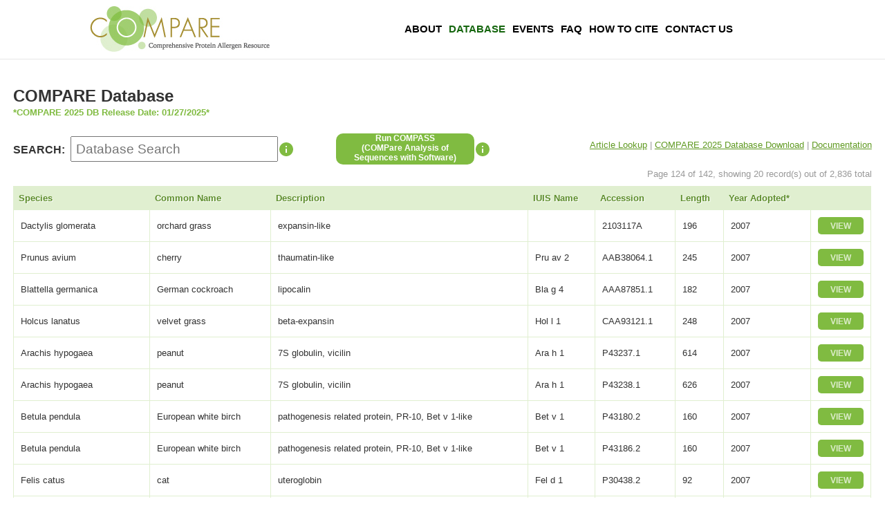

--- FILE ---
content_type: text/html; charset=UTF-8
request_url: https://db.comparedatabase.org/?q=Fagopyrum+esculentum&page=124
body_size: 5086
content:
<!DOCTYPE html>
<html>
<head>
	<meta charset="utf-8"/>
	<meta name="viewport" content="width=device-width, initial-scale=1.0">

    <meta charset="utf-8"/>
    <meta name="viewport" content="width=device-width, initial-scale=1.0">

	<title>COMPARE Database</title>

	
<!-- Google tag (gtag.js) -->
<script async src="https://www.googletagmanager.com/gtag/js?id=G-B118CFG944"></script>
<script>
  window.dataLayer = window.dataLayer || [];
  function gtag(){dataLayer.push(arguments);}
  gtag("js", new Date());

  gtag("config", "G-B118CFG944");
</script>

	<!-- Google Tag Manager -->
		<script>(function(w,d,s,l,i){w[l]=w[l]||[];w[l].push({'gtm.start':
		new Date().getTime(),event:'gtm.js'});var f=d.getElementsByTagName(s)[0],
		j=d.createElement(s),dl=l!='dataLayer'?'&l='+l:'';j.async=true;j.src=
		'https://www.googletagmanager.com/gtm.js?id='+i+dl;f.parentNode.insertBefore(j,f);
		})(window,document,'script','dataLayer','GTM-P86NW7X');</script>
	<!-- End Google Tag Manager -->

	<link href="/favicon.ico" type="image/x-icon" rel="icon"/><link href="/favicon.ico" type="image/x-icon" rel="shortcut icon"/>	<link rel="stylesheet" href="/css/comparedb.css?v=1768090731"/>	<script src="/js/jquery-3.3.1.min.js"></script>	<script src="/js/jquery.tablesorter.js"></script>
</head>
<body>
	<!-- Google Tag Manager (noscript) -->
		<noscript><iframe src="https://www.googletagmanager.com/ns.html?id=GTM-P86NW7X"
		height="0" width="0" style="display:none;visibility:hidden"></iframe></noscript>
	<!-- End Google Tag Manager (noscript) -->

    <header>
        <div id="logo"><a class="compareLogo" href="/"></a></div>
        <nav>
            <ul>
                <li><a href="https://comparedatabase.org/about-compare-database/">About</a></li>
                <li><a class="active-page" href="/">Database</a></li>
                <!--<li><a href="https://comparedatabase.org/process-development/">Process Development</a></li>-->
                <!--<li><a href="https://comparedatabase.org/timeline/">Timeline</a></li> -->
                <li><a href="https://comparedatabase.org/events/">Events</a></li>
		<li><a href="https://comparedatabase.org/faq/">FAQ</a></li>
                <li><a href="https://comparedatabase.org/how-to-cite/">How To Cite</a></li>
                <li><a href="https://comparedatabase.org/contact-us/">Contact Us</a></li>
            </ul>
        </nav>
    </header><!-- header -->

    <div id="flashRender"></div>

    <div id="content">
		<!-- <div style="text-align: right; padding: 0em 1.5em 0em;">
		Powered by <a style="font-weight: bold; text-decoration: none;" href="http://foodrisk.org"><span style="color: #333">FoodRisk</span><span style="color: #499949;">.org</span></a></div> -->

		<h2 style = "margin-bottom: 0;">COMPARE Database</h2>
		<span style = "margin: 0 0 2em 0; font-size: .8em; font-weight: bold; color: #80bb41;">*COMPARE 2025 DB Release Date: 01/27/2025*</span>

<style>
/*
//#dbFunctions::after, 
#results::after { content:''; display:block; clear: both }
#searchInfo { position: relative; float: left; width: 24px height: 37px; }
#searchInfo .pop-up { display: none }
#searchInfo:hover .pop-up { display: block; position: absolute; top: 18px; left: 24px; padding: 1em; border: 1px solid #69923f; background: white; color: #333; font-size: .75em; width: 200px; }
*/
</style>

<!--
	<div id="dbFunctions">
		<div style="margin-bottom: 1.2em; margin-right: .5em; float: left;"><div class="input text"><label for="search">SEARCH:</label><input type="text" name="search" placeholder="Database Search" id="search" value=""/></div></div>

		<div id="searchInfo">
			<div class="pop-up" aria-haspopup="true">The <strong>COMPARE DB</strong> search function performs a literal text search on the fields below.</div>
		</div>

                <a href="https://comparefasta.comparedatabase.org"><button type="button" id = "compassButton" style = "text-align: center; font-size: 12px; width: 200px; height: 45px; border-radius: 10px; background-color: #80bb41; color: rgba(255,255,255, 0.9); cursor: pointer; margin: 0 0 0 5em; float:left;"><b>Run COMPASS<br/>(COMPare Analysis of <br/>Sequences with Software)</b></button></a>
		 <div id="compassInfo">
                        <div class="pop-up-compass" aria-haspopup="true">Bioinformatics utility for identification of protein sequence alignments with the COMPARE database.</div>
		</div>

		<div style="float: right; font-size: .8em; line-height: 35px;">
			<a style="color: #609a22" href="/articles/">Article Lookup</a><span style="color: #999"> | </span>
			<a style="color: #609a22" href="/docs/COMPARE-2019-FastA-Seq.pdf">2019 FastA (PDF)</a><span style="color: #999"> | </span>
			<a style="color: #609a22" href="/docs/COMPARE-2019-FastA-Seq.txt">2019 FastA (Text)</a><span style="color: #999"> | </span>
			<a style="color: #609a22" href="/docs/COMPARE-2019.xlsx">Download Data</a>
<span style="color: #999"> | </span>
			<a style="color: #609a22" href="/documentation">Documentation</a>
		</div>
	</div> #dbFunctions -->

	 <div id="dbFunctions">
                <div id="search_div"><div class="input text"><label for="search">SEARCH:</label><input type="text" name="search" placeholder="Database Search" id="search" value=""/></div></div>
                <div id="searchInfo">
                        	<div class="pop-up" aria-haspopup="true">The <strong>COMPARE DB</strong> search function performs a literal text search on the fields below.</div>
		</div>

		<div id="compass_div">
			<!--<button type="button" class = "compassButton" style = "text-align: center; font-size: 12px; width: 200px; height: 45px; border-radius: 10px; background-color: #80bb41; color: rgba(255,255,255, 0.9); cursor: pointer; margin: 0 0 0 5em;"><b> <a href="https://comparefasta.comparedatabase.org" class="compassLinkClass" style = "color:white; text-decoration:none;">Run COMPASS<br/>(COMPare Analysis of <br/>Sequences with Software)</b></a></button>-->
			<a href="https://comparefasta.comparedatabase.org" class="compassLinkClass" style = " text-align: center; font-size: 12px; font-weight: bold; width: 200px; height: 45px; border-radius: 10px; background-color: #80bb41; color: rgba(255,255,255, 0.9); cursor: pointer; margin: 0 0 0 5em; color:white; text-decoration:none; -webkit-appearance: button; -moz-appearance: button; appearance: button;">Run COMPASS<br/>(COMPare Analysis of <br/>Sequences with Software)</a>
		</div>
		<div id="compassInfo">
                                <div class="pop-up-compass" aria-haspopup="true">Bioinformatics utility for identification of protein sequence alignments with the COMPARE database.</div>
                </div>

		<div id="links_div">
			<a style="color: #609a22" href="/articles/">Article Lookup</a><span style="color: #999"> | </span>
<a style="color: #609a22" href="https://hesiglobal.org/compare2025-download/">COMPARE 2025 Database Download</a><span style="color: #999"> | </span>
			 <!-- <a style="color: #609a22" href="/docs/COMPARE-2024-02-02-FastA-Seq.pdf">2024 FastA (PDF)</a><span style="color: #999"> | </span>
		        <a style="color: #609a22" href="/docs/COMPARE-2024-02-02-FastA-Seq.txt" download>2024 FastA (Text)</a><span style="color: #999"> | </span>
                        <a style="color: #609a22" href="/docs/COMPARE-2024.xlsx">Download Data</a>
<span style="color: #999"> | </span> -->
                        <a style="color: #609a22" href="/documentation">Documentation</a>
                </div>

	</div>

<!--
		 <div id="compass_div">
			<a href="https://comparefasta.comparedatabase.org"><button type="button" id = "compassButton" style = "text-align: center; font-size: 12px; width: 200px; height: 45px; border-radius: 10px; background-color: #80bb41; color: rgba(255,255,255, 0.9); cursor: pointer; margin: 0 0 0 5em;"><b>Run COMPASS<br/>(COMPare Analysis of <br/>Sequences with Software)</b></button></a>
			 <div id="compassInfo">
				<div class="pop-up-compass" aria-haspopup="true">Bioinformatics utility for identification of protein sequence alignments with the COMPARE database.</div>
			</div>
		</div>

                <div id="links_div">
                        <a style="color: #609a22" href="/articles/">Article Lookup</a><span style="color: #999"> | </span>
                        <a style="color: #609a22" href="/docs/COMPARE-2019-FastA-Seq.pdf">2019 FastA (PDF)</a><span style="color: #999"> | </span>
                        <a style="color: #609a22" href="/docs/COMPARE-2019-FastA-Seq.txt">2019 FastA (Text)</a><span style="color: #999"> | </span>
                        <a style="color: #609a22" href="/docs/COMPARE-2019.xlsx">Download Data</a>
<span style="color: #999"> | </span>
                        <a style="color: #609a22" href="/documentation">Documentation</a>
                </div>
        </div> 
-->
	

	<div id='results'>

		<div style="float: right; color: #999; font-size: .8em; margin-bottom: .8em">
	Page 124 of 142, showing 20 record(s) out of 2,836 total</div>

	<table cellpadding="0" cellspacing="0" class="compare-table">
		<thead>
			<tr>
				<!--
				<th width="10%"><a href="/?q=Fagopyrum+esculentum&amp;sort=species&amp;direction=asc">Species</a></th>
				<th width="13%"><a href="/?q=Fagopyrum+esculentum&amp;sort=common_name&amp;direction=asc">Common Name</a></th>
				<th><a href="/?q=Fagopyrum+esculentum&amp;sort=definition&amp;direction=asc">Description</a></th>
				<th width="6%"><a href="/?q=Fagopyrum+esculentum&amp;sort=iuis_name&amp;direction=asc">IUIS Name</a></th>
				<th width="6%"><a href="/?q=Fagopyrum+esculentum&amp;sort=accession&amp;direction=asc">Accession</a></th>
				<th width="6%"><a href="/?q=Fagopyrum+esculentum&amp;sort=length&amp;direction=asc">Length</a></th>
				<th width="6%"><a class="desc" href="/?q=Fagopyrum+esculentum&amp;sort=year_adopted&amp;direction=asc">Year Adopted</a></th>
				<th width="70">&nbsp;</th>
				-->
				<th><a href="/?q=Fagopyrum+esculentum&amp;sort=species&amp;direction=asc">Species</a></th>
                <th><a href="/?q=Fagopyrum+esculentum&amp;sort=common_name&amp;direction=asc">Common Name</a></th>
                <th><a href="/?q=Fagopyrum+esculentum&amp;sort=definition&amp;direction=asc">Description</a></th>
                <th><a href="/?q=Fagopyrum+esculentum&amp;sort=iuis_name&amp;direction=asc">IUIS Name</a></th>
                <th><a href="/?q=Fagopyrum+esculentum&amp;sort=accession&amp;direction=asc">Accession</a></th>
                <th><a href="/?q=Fagopyrum+esculentum&amp;sort=length&amp;direction=asc">Length</a></th>
                <th title ="*Entries before 2017 were adopted from AllergenOnline version 16 and therefor not reviewed by the COMPARE Peer Review Panel."><a class="desc" href="/?q=Fagopyrum+esculentum&amp;sort=year_adopted&amp;direction=asc">Year Adopted*</a></th>
                <th>&nbsp;</th>

			</tr>
		</thead>
		<tbody>
				<tr>
			<td>Dactylis glomerata</td>
			<td>orchard grass</td>
			<td>expansin-like </td>
			<td></td>
			<td>2103117A</td>
			<td>196</td>
			<td>2007</td>
			<td class="actions"><a href="/allergens/view/2103117A"><strong>VIEW</strong></a></td>
		</tr>
				<tr>
			<td>Prunus avium</td>
			<td>cherry</td>
			<td>thaumatin-like</td>
			<td>Pru av 2</td>
			<td>AAB38064.1</td>
			<td>245</td>
			<td>2007</td>
			<td class="actions"><a href="/allergens/view/AAB38064.1"><strong>VIEW</strong></a></td>
		</tr>
				<tr>
			<td>Blattella germanica</td>
			<td>German cockroach</td>
			<td>lipocalin</td>
			<td>Bla g 4</td>
			<td>AAA87851.1</td>
			<td>182</td>
			<td>2007</td>
			<td class="actions"><a href="/allergens/view/AAA87851.1"><strong>VIEW</strong></a></td>
		</tr>
				<tr>
			<td>Holcus lanatus</td>
			<td>velvet grass</td>
			<td>beta-expansin</td>
			<td>Hol l 1</td>
			<td>CAA93121.1</td>
			<td>248</td>
			<td>2007</td>
			<td class="actions"><a href="/allergens/view/CAA93121.1"><strong>VIEW</strong></a></td>
		</tr>
				<tr>
			<td>Arachis hypogaea</td>
			<td>peanut</td>
			<td>7S globulin, vicilin</td>
			<td>Ara h 1</td>
			<td>P43237.1</td>
			<td>614</td>
			<td>2007</td>
			<td class="actions"><a href="/allergens/view/P43237.1"><strong>VIEW</strong></a></td>
		</tr>
				<tr>
			<td>Arachis hypogaea</td>
			<td>peanut</td>
			<td>7S globulin, vicilin</td>
			<td>Ara h 1</td>
			<td>P43238.1</td>
			<td>626</td>
			<td>2007</td>
			<td class="actions"><a href="/allergens/view/P43238.1"><strong>VIEW</strong></a></td>
		</tr>
				<tr>
			<td>Betula pendula</td>
			<td>European white birch</td>
			<td>pathogenesis related protein, PR-10, Bet v 1-like</td>
			<td>Bet v 1</td>
			<td>P43180.2</td>
			<td>160</td>
			<td>2007</td>
			<td class="actions"><a href="/allergens/view/P43180.2"><strong>VIEW</strong></a></td>
		</tr>
				<tr>
			<td>Betula pendula</td>
			<td>European white birch</td>
			<td>pathogenesis related protein, PR-10, Bet v 1-like</td>
			<td>Bet v 1</td>
			<td>P43186.2</td>
			<td>160</td>
			<td>2007</td>
			<td class="actions"><a href="/allergens/view/P43186.2"><strong>VIEW</strong></a></td>
		</tr>
				<tr>
			<td>Felis catus</td>
			<td>cat</td>
			<td>uteroglobin</td>
			<td>Fel d 1</td>
			<td>P30438.2</td>
			<td>92</td>
			<td>2007</td>
			<td class="actions"><a href="/allergens/view/P30438.2"><strong>VIEW</strong></a></td>
		</tr>
				<tr>
			<td>Cryptomeria japonica</td>
			<td>Japanese cedar</td>
			<td>polygalacturonase</td>
			<td>Cry j 2</td>
			<td>P43212.1</td>
			<td>514</td>
			<td>2007</td>
			<td class="actions"><a href="/allergens/view/P43212.1"><strong>VIEW</strong></a></td>
		</tr>
				<tr>
			<td>Hevea brasiliensis</td>
			<td>Para rubber tree</td>
			<td>beta-1,3-glucanase</td>
			<td>Hev b 2</td>
			<td>AAA87456.1</td>
			<td>374</td>
			<td>2007</td>
			<td class="actions"><a href="/allergens/view/AAA87456.1"><strong>VIEW</strong></a></td>
		</tr>
				<tr>
			<td>Glycine max</td>
			<td>soybean</td>
			<td>thiol protease</td>
			<td></td>
			<td>AAB09252.1</td>
			<td>379</td>
			<td>2007</td>
			<td class="actions"><a href="/allergens/view/AAB09252.1"><strong>VIEW</strong></a></td>
		</tr>
				<tr>
			<td>Cynodon dactylon</td>
			<td>Bermuda grass</td>
			<td>calcium-binding protein, polcalcin</td>
			<td>Cyn d 7</td>
			<td>CAA01909.1</td>
			<td>71</td>
			<td>2007</td>
			<td class="actions"><a href="/allergens/view/CAA01909.1"><strong>VIEW</strong></a></td>
		</tr>
				<tr>
			<td>Cynodon dactylon</td>
			<td>Bermuda grass</td>
			<td>calcium-binding protein, polcalcin</td>
			<td>Cyn d 7</td>
			<td>CAA01910.1</td>
			<td>73</td>
			<td>2007</td>
			<td class="actions"><a href="/allergens/view/CAA01910.1"><strong>VIEW</strong></a></td>
		</tr>
				<tr>
			<td>Malassezia sympodialis</td>
			<td>yeast</td>
			<td>unknown function</td>
			<td>Mala s 1</td>
			<td>CAA65341.1</td>
			<td>350</td>
			<td>2007</td>
			<td class="actions"><a href="/allergens/view/CAA65341.1"><strong>VIEW</strong></a></td>
		</tr>
				<tr>
			<td>Oryza sativa</td>
			<td>rice</td>
			<td>unknown function</td>
			<td></td>
			<td>BAA07772.1</td>
			<td>111</td>
			<td>2007</td>
			<td class="actions"><a href="/allergens/view/BAA07772.1"><strong>VIEW</strong></a></td>
		</tr>
				<tr>
			<td>Oryza sativa</td>
			<td>rice</td>
			<td>unknown function</td>
			<td></td>
			<td>BAA07773.1</td>
			<td>109</td>
			<td>2007</td>
			<td class="actions"><a href="/allergens/view/BAA07773.1"><strong>VIEW</strong></a></td>
		</tr>
				<tr>
			<td>Oryza sativa</td>
			<td>rice</td>
			<td>unknown function</td>
			<td></td>
			<td>BAA07774.1</td>
			<td>113</td>
			<td>2007</td>
			<td class="actions"><a href="/allergens/view/BAA07774.1"><strong>VIEW</strong></a></td>
		</tr>
				<tr>
			<td>Triticum aestivum</td>
			<td>wheat</td>
			<td>gliadin</td>
			<td>Tri a 21</td>
			<td>BAA12318.1</td>
			<td>259</td>
			<td>2007</td>
			<td class="actions"><a href="/allergens/view/BAA12318.1"><strong>VIEW</strong></a></td>
		</tr>
				<tr>
			<td>Parietaria officinalis</td>
			<td>weed</td>
			<td>unknown function, partial</td>
			<td></td>
			<td>AAB36008.1</td>
			<td>17</td>
			<td>2007</td>
			<td class="actions"><a href="/allergens/view/AAB36008.1"><strong>VIEW</strong></a></td>
		</tr>
				</tbody>
	</table>

	<div class="paginator">
		<ul class="pagination">
			<li class="first"><a href="/?q=Fagopyrum+esculentum">&lt;&lt; First</a></li>			<li class="prev"><a rel="prev" href="/?q=Fagopyrum+esculentum&amp;page=123">&lt; Prev</a></li>			<li><a href="/?q=Fagopyrum+esculentum&amp;page=120">120</a></li><li><a href="/?q=Fagopyrum+esculentum&amp;page=121">121</a></li><li><a href="/?q=Fagopyrum+esculentum&amp;page=122">122</a></li><li><a href="/?q=Fagopyrum+esculentum&amp;page=123">123</a></li><li class="active"><a href="">124</a></li><li><a href="/?q=Fagopyrum+esculentum&amp;page=125">125</a></li><li><a href="/?q=Fagopyrum+esculentum&amp;page=126">126</a></li><li><a href="/?q=Fagopyrum+esculentum&amp;page=127">127</a></li><li><a href="/?q=Fagopyrum+esculentum&amp;page=128">128</a></li>			<li class="next"><a rel="next" href="/?q=Fagopyrum+esculentum&amp;page=125">Next &gt;</a></li>			<li class="last"><a href="/?q=Fagopyrum+esculentum&amp;page=142">Last &gt;&gt;</a></li>		</ul>
	</div><!-- .paginator -->
	
	<div style="float: right; color: #999; font-size: .8em">
	Page 124 of 142, showing 20 record(s) out of 2,836 total	</div>

	<style>
		#foot-notes{
			width: 40vw;
			padding: 1em;
		}
		.foot-notes-content{
			margin-bottom: .5em;
			font: normal 13px Arial, sans-serif;
		}
		.foot-notes-content p{
			text-align: justify;
		}

	</style>	
	<!--<div id = "foot-notes">
		<div class = "foot-notes-content">
			<p>
				<b>2020MS:</b> indicates a sequence derived from mass spectrometry (MS) data. Per PRP decision, only the fragments identified by MS (for a protein that showed evidence of IgE binding) and listed in the associated literature have been retained (not the full protein); therefore those sequence fragments may not necessarily represent the IgE binding area of the protein, but are part of a protein that has evidence of IgE binding.
			</p>
		</div>
		<div class = "foot-notes-content">
			<p>
				<b>2020H:</b> indicates a sequence identified in this cycle as part of a separate "Historic screening" (retroactive bioinformatic screening of NCBI and UniProt, with no date restrictions), as opposed to the regular “annual screening” process (entries labeled "2020" or "2020MS")	
			</p>
		</div>		
		<div class = "foot-notes-content">
                        <p>
                                <b>2020H_MS:</b> Both 2020H and 2020MS 
                        </p>
                </div>
	</div>-->

	</div><!-- #results -->

    </div><!-- #content -->

    <footer>
		<div class = "footer-div">
			<div class = "footer-inner-div">
				<a target = "_blank" href = "http://jifsan.umd.edu"><img src="/img/jifsan_logo.png" alt="JIFSAN LOGO"></a>
			</div>
			<div class = "footer-inner-div">
				<a target = "_blank" href = "https://comparedatabase.org/"> <img src="/img/HESI_logo.png" alt="HESI LOGO"></a>
			</div>
		</div>
	
		<div>
			<!-- &copy; Copyright 2017-2026 by JIFSAN Unversity of Maryland and HESI COMPARE. All Rights Reserved.-->
			We would like to acknowledge the University of Maryland, Joint Institute for Food Safety and Applied Nutrition for their efforts contributing to the design and development of the COMPARE Database. 
		</div>
    </footer>

<script>
	$('document').ready(function() {
		
		// Save the original content of the #Results div
		$('#results').data('og-state', $('#results').html());
		// Grab the user input field data
		$('#search').keyup(function() {
			var searchkey = $(this).val();
			if (searchkey.length >=2) {
				searchRecords(searchkey);
			} else if (searchkey.length < 2) {
				$('#results').html($('#results').data('og-state'));	
			}
		});

		// Send data via Ajax to CakePHP Controller
		function searchRecords(keyword){
			var data = keyword;
			$.ajax({
				method: 'get',
				url:	"/pages/search",
				data: {keyword:data},
				success: function( response ){
					$( '#results' ).html(response);
				}
			});
		}

		if($('#search').val().length >= 2) 
			searchRecords($('#search').val());	
	});
</script>
</body>
</html>


--- FILE ---
content_type: text/css
request_url: https://db.comparedatabase.org/css/comparedb.css?v=1768090731
body_size: 1748
content:
body { font-family: sans-serif; color: #333; margin:0 }
header { overflow: auto; }
#logo { width: 260px; height: 66px; margin: 0 auto; margin-bottom: .5em; margin-top: 9px }
#logo a.compareLogo {
    width: 260px;
    height: 66px;
    display: block;
    background: url("/img/Compare-Logo-SCREEN.jpg");
	/*background: url("https://i.imgur.com/Dc6PU1e.jpg");*/
}
nav {
    text-align: center;
    border-top: 1px solid #e7e7e7;
    border-bottom: 1px solid #e7e7e7;
    font-size: 1.2em;
    width: 100%;
}
nav ul { list-style: none; display: inline-block; margin: 0 auto; overflow: auto; margin-bottom: 0em; background: #fff; margin: 0; padding: 0; margin-bottom: -5px}
nav ul li { display: block; float: left; }
nav ul li a { display: block; text-decoration: none; font-weight: bold; color: black; text-transform: uppercase; font-family: Helvetica, Verdana, Arial, sans-serif; font-size: 15px; line-height: 1.4; padding: 16px 7px }
nav ul li a:hover { color: #16660f; }
nav ul li a.active-page { color: #16660f; }
#content { overflow: auto;  border-bottom: 1px solid #e7e7e7; padding: 1.2em }
#content h3 { text-transform: uppercase; }
/* Media Queries */
@media screen and (min-width: 1020px) {
	header { overflow: auto; max-width: 1020px; margin: 0 auto 0; height: 85px }
	#logo { float: left; margin-top: 9px; }
	nav { float: right; width: 660px; margin: 16px 0 0; border: none }
	nav ul li { }
	nav ul li a { padding: 15px 5px }
	nav ul li:last-child a { padding-right: 0 }
	#content { border-top: 1px solid #e7e7e7 }
}
.compare-table {
    border: solid 1px #DDEEEE;
    border: solid 1px #e0efd0;
    border-collapse: collapse;
    border-spacing: 0;
    font: normal 13px Arial, sans-serif;
    width: 100%;
    margin-bottom: 2em;
}
.compare-table thead th {
    background-color: #DDEFEF;
	background-color: #c1df9f;
	background-color: #e0efd0;
    border: solid 1px #e0efd0;
    color: #336B6B;
	color: #5d8d2c;
    text-align: left;
    text-shadow: 1px 1px 1px #fff;
}
.compare-table th {
	padding: 0; margin: 0;
}
.compare-table thead th a { color: #5d8d2c; text-decoration: none; cursor: pointer; display:block;  padding: .7em .5em; }
.compare-table thead th a:hover { text-decoration: underline }
.compare-table tbody td {
    border: solid 1px #DDEEEE;
    border: solid 1px #e0efd0;
    color: #333;
    padding: 10px;
    text-shadow: 1px 1px 1px #fff;
}
.compare-table tbody td a {
	color: #80bb41; 
	color: #69923f;
	font-weight: normal;
	text-decoration: none;
}
.compare-table tbody td a:hover {
	text-decoration: underline;
}
.compare-table tbody td.actions a {
	display: block;
	color: rgba(255, 255, 255, .7);
	background-color: #80bb41;
	padding: .5em .8em;
	text-decoration: none;
	border-radius: 5px;
	text-align: center;
	font-size: .9em;
	text-shadow: none;
}
.compare-table tbody td.actions a:hover {
	color: white;
}
.vertical-table {
	border: 2px solid #e0efd0;
	padding: 1em;
}
.vertical-table th {
	font-size: .8em;
}
.vertical-table td, .vertical-table th {
	padding: .4em 0;
	border-bottom: 1px solid #e0efd0;
}
.vertical-table tr>th {
	text-align: right; 
	padding-right: .8em;
	color: #92b969;
	color: #a68e38;
	color: #a0956d;
	color: #999;
}
.vertical-table tr>td a {
	color: #a68e38;
	color: #69923f;
}
.vertical-table tr:last-child>td, .vertical-table tr:last-child>th {
	background: none;
	border: none;
}
.paginator { overflow: auto }
.paginator>ul {
	float: right;
	margin: 0; padding: 0;
	text-align: right;
	list-style: none; display: block;
	height: 3em;
	line-height: 3em;
	font-size: 1em;
	font-weight: normal;
	overflow: auto;
}
.paginator>ul li {
	float: left;
	display: block;
	margin:0;
	padding: 0;
}
.paginator>ul li a {
	text-decoration: none;
	display: block;
	padding: 0 .2em;
	color: #69923f;
}
.paginator>ul li.active a {
	font-weight: bold;
}
/* SEARCH BOX and RESULTS */
//#dbFunctions::after, 
#results::after { content:''; display:block; clear: both }
#compassFunctions::after, #results::after { content:''; display:block; clear: both }
label { padding-right: .5em; font-weight: bold; }
input#search { font-size: 1.2em; padding: .3em .3em; width: 14.8em; }
#dbFunctions{
        display: flex;
        flex-direction: row;
        align-items: center;
	margin-top: 1em;
}
#searchInfo { 
	position: relative; 
	//float: left; 
	width: 24px; height: 37px;
	background-color: #e0efd0;
	background: url('/img/baseline-info-24px.svg') center center no-repeat;
	//margin-bottom: 1.2em;
}
#searchInfo:hover { cursor: pointer; }
#searchInfo .pop-up { display: none }
#searchInfo:hover .pop-up { display: block; position: absolute; top: 18px; left: 24px; padding: 1em; border: 1px solid #69923f; background: white; color: #333; font-size: .75em; width: 200px; }

#compassInfo {
        position: relative; 
	//float: left; 
	width: 24px; 
	height: 57px;
        background-color: #e0efd0;
        background: url('/img/baseline-info-24px.svg') center center no-repeat;
}
#compassInfo:hover { cursor: pointer; }
#compassInfo .pop-up-compass { display: none }
#compassInfo:hover .pop-up-compass { display: block; position: absolute; top: 52px; right: 5px; padding: 1em; border: 1px solid #69923f; background: white; color: #333; font-size: .75em; width: 200px; text-align:left;}

#links_div{
        margin-left: auto;
        font-size: .8em; line-height: 35px;
	margin-bottom:1em;
}

/* FOOTER */
footer{ 
	text-align: center; 
	font-size: .9em; 
	padding: 1.75em 0 1.85em; 
	/*display: flex;
	flex-direction: column
	justify-content: center;
	align-items: center;
	*/
}
.footer-div{ 
	margin: 0 auto; 
	text-align: center; 
	width: 270px; 
	height: 85px;
}
.footer-inner-div{ 
	float: left; 
	width: 80px; 
	height: 80px; 
}
.footer-inner-div img {
	display: block; 
	width: 80px; 
	height: 80px;
}
.related{
	margin-top: 4rem;
}

--- FILE ---
content_type: image/svg+xml
request_url: https://db.comparedatabase.org/img/baseline-info-24px.svg
body_size: 255
content:
<svg xmlns="http://www.w3.org/2000/svg" width="24" height="24" viewBox="0 0 24 24">
	<path d="M0 0h24v24H0z" fill="none"/>
	<path fill="#80bb41" d="M12 2C6.48 2 2 6.48 2 12s4.48 10 10 10 10-4.48 10-10S17.52 2 12 2zm1 15h-2v-6h2v6zm0-8h-2V7h2v2z"/>
</svg>
